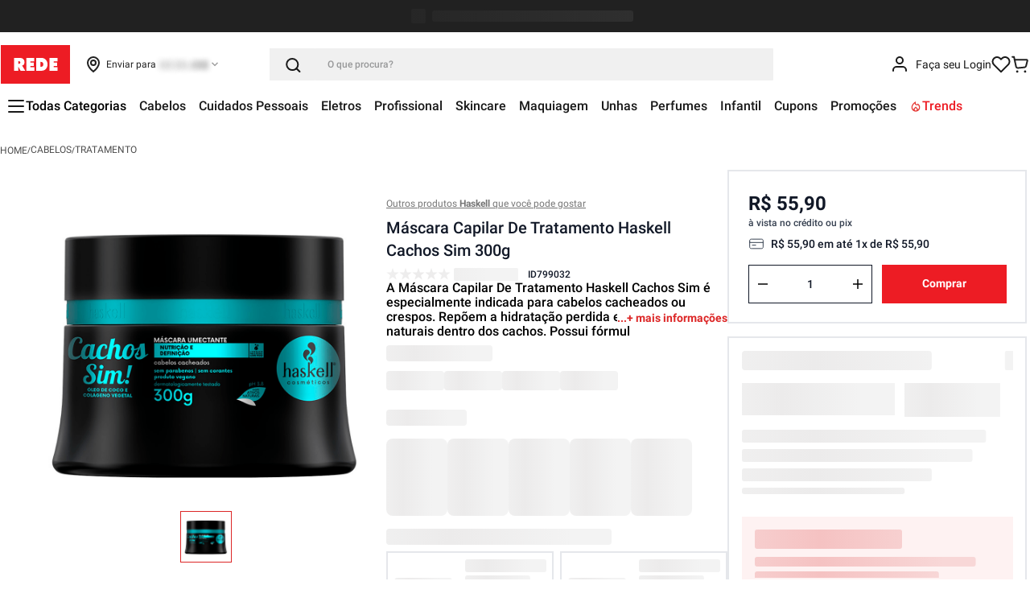

--- FILE ---
content_type: text/html; charset=utf-8
request_url: https://www.google.com/recaptcha/enterprise/anchor?ar=1&k=6LdV7CIpAAAAAPUrHXWlFArQ5hSiNQJk6Ja-vcYM&co=aHR0cHM6Ly93d3cubG9qYXNyZWRlLmNvbS5icjo0NDM.&hl=pt-BR&v=PoyoqOPhxBO7pBk68S4YbpHZ&size=invisible&anchor-ms=20000&execute-ms=30000&cb=7105ykx47wki
body_size: 49055
content:
<!DOCTYPE HTML><html dir="ltr" lang="pt-BR"><head><meta http-equiv="Content-Type" content="text/html; charset=UTF-8">
<meta http-equiv="X-UA-Compatible" content="IE=edge">
<title>reCAPTCHA</title>
<style type="text/css">
/* cyrillic-ext */
@font-face {
  font-family: 'Roboto';
  font-style: normal;
  font-weight: 400;
  font-stretch: 100%;
  src: url(//fonts.gstatic.com/s/roboto/v48/KFO7CnqEu92Fr1ME7kSn66aGLdTylUAMa3GUBHMdazTgWw.woff2) format('woff2');
  unicode-range: U+0460-052F, U+1C80-1C8A, U+20B4, U+2DE0-2DFF, U+A640-A69F, U+FE2E-FE2F;
}
/* cyrillic */
@font-face {
  font-family: 'Roboto';
  font-style: normal;
  font-weight: 400;
  font-stretch: 100%;
  src: url(//fonts.gstatic.com/s/roboto/v48/KFO7CnqEu92Fr1ME7kSn66aGLdTylUAMa3iUBHMdazTgWw.woff2) format('woff2');
  unicode-range: U+0301, U+0400-045F, U+0490-0491, U+04B0-04B1, U+2116;
}
/* greek-ext */
@font-face {
  font-family: 'Roboto';
  font-style: normal;
  font-weight: 400;
  font-stretch: 100%;
  src: url(//fonts.gstatic.com/s/roboto/v48/KFO7CnqEu92Fr1ME7kSn66aGLdTylUAMa3CUBHMdazTgWw.woff2) format('woff2');
  unicode-range: U+1F00-1FFF;
}
/* greek */
@font-face {
  font-family: 'Roboto';
  font-style: normal;
  font-weight: 400;
  font-stretch: 100%;
  src: url(//fonts.gstatic.com/s/roboto/v48/KFO7CnqEu92Fr1ME7kSn66aGLdTylUAMa3-UBHMdazTgWw.woff2) format('woff2');
  unicode-range: U+0370-0377, U+037A-037F, U+0384-038A, U+038C, U+038E-03A1, U+03A3-03FF;
}
/* math */
@font-face {
  font-family: 'Roboto';
  font-style: normal;
  font-weight: 400;
  font-stretch: 100%;
  src: url(//fonts.gstatic.com/s/roboto/v48/KFO7CnqEu92Fr1ME7kSn66aGLdTylUAMawCUBHMdazTgWw.woff2) format('woff2');
  unicode-range: U+0302-0303, U+0305, U+0307-0308, U+0310, U+0312, U+0315, U+031A, U+0326-0327, U+032C, U+032F-0330, U+0332-0333, U+0338, U+033A, U+0346, U+034D, U+0391-03A1, U+03A3-03A9, U+03B1-03C9, U+03D1, U+03D5-03D6, U+03F0-03F1, U+03F4-03F5, U+2016-2017, U+2034-2038, U+203C, U+2040, U+2043, U+2047, U+2050, U+2057, U+205F, U+2070-2071, U+2074-208E, U+2090-209C, U+20D0-20DC, U+20E1, U+20E5-20EF, U+2100-2112, U+2114-2115, U+2117-2121, U+2123-214F, U+2190, U+2192, U+2194-21AE, U+21B0-21E5, U+21F1-21F2, U+21F4-2211, U+2213-2214, U+2216-22FF, U+2308-230B, U+2310, U+2319, U+231C-2321, U+2336-237A, U+237C, U+2395, U+239B-23B7, U+23D0, U+23DC-23E1, U+2474-2475, U+25AF, U+25B3, U+25B7, U+25BD, U+25C1, U+25CA, U+25CC, U+25FB, U+266D-266F, U+27C0-27FF, U+2900-2AFF, U+2B0E-2B11, U+2B30-2B4C, U+2BFE, U+3030, U+FF5B, U+FF5D, U+1D400-1D7FF, U+1EE00-1EEFF;
}
/* symbols */
@font-face {
  font-family: 'Roboto';
  font-style: normal;
  font-weight: 400;
  font-stretch: 100%;
  src: url(//fonts.gstatic.com/s/roboto/v48/KFO7CnqEu92Fr1ME7kSn66aGLdTylUAMaxKUBHMdazTgWw.woff2) format('woff2');
  unicode-range: U+0001-000C, U+000E-001F, U+007F-009F, U+20DD-20E0, U+20E2-20E4, U+2150-218F, U+2190, U+2192, U+2194-2199, U+21AF, U+21E6-21F0, U+21F3, U+2218-2219, U+2299, U+22C4-22C6, U+2300-243F, U+2440-244A, U+2460-24FF, U+25A0-27BF, U+2800-28FF, U+2921-2922, U+2981, U+29BF, U+29EB, U+2B00-2BFF, U+4DC0-4DFF, U+FFF9-FFFB, U+10140-1018E, U+10190-1019C, U+101A0, U+101D0-101FD, U+102E0-102FB, U+10E60-10E7E, U+1D2C0-1D2D3, U+1D2E0-1D37F, U+1F000-1F0FF, U+1F100-1F1AD, U+1F1E6-1F1FF, U+1F30D-1F30F, U+1F315, U+1F31C, U+1F31E, U+1F320-1F32C, U+1F336, U+1F378, U+1F37D, U+1F382, U+1F393-1F39F, U+1F3A7-1F3A8, U+1F3AC-1F3AF, U+1F3C2, U+1F3C4-1F3C6, U+1F3CA-1F3CE, U+1F3D4-1F3E0, U+1F3ED, U+1F3F1-1F3F3, U+1F3F5-1F3F7, U+1F408, U+1F415, U+1F41F, U+1F426, U+1F43F, U+1F441-1F442, U+1F444, U+1F446-1F449, U+1F44C-1F44E, U+1F453, U+1F46A, U+1F47D, U+1F4A3, U+1F4B0, U+1F4B3, U+1F4B9, U+1F4BB, U+1F4BF, U+1F4C8-1F4CB, U+1F4D6, U+1F4DA, U+1F4DF, U+1F4E3-1F4E6, U+1F4EA-1F4ED, U+1F4F7, U+1F4F9-1F4FB, U+1F4FD-1F4FE, U+1F503, U+1F507-1F50B, U+1F50D, U+1F512-1F513, U+1F53E-1F54A, U+1F54F-1F5FA, U+1F610, U+1F650-1F67F, U+1F687, U+1F68D, U+1F691, U+1F694, U+1F698, U+1F6AD, U+1F6B2, U+1F6B9-1F6BA, U+1F6BC, U+1F6C6-1F6CF, U+1F6D3-1F6D7, U+1F6E0-1F6EA, U+1F6F0-1F6F3, U+1F6F7-1F6FC, U+1F700-1F7FF, U+1F800-1F80B, U+1F810-1F847, U+1F850-1F859, U+1F860-1F887, U+1F890-1F8AD, U+1F8B0-1F8BB, U+1F8C0-1F8C1, U+1F900-1F90B, U+1F93B, U+1F946, U+1F984, U+1F996, U+1F9E9, U+1FA00-1FA6F, U+1FA70-1FA7C, U+1FA80-1FA89, U+1FA8F-1FAC6, U+1FACE-1FADC, U+1FADF-1FAE9, U+1FAF0-1FAF8, U+1FB00-1FBFF;
}
/* vietnamese */
@font-face {
  font-family: 'Roboto';
  font-style: normal;
  font-weight: 400;
  font-stretch: 100%;
  src: url(//fonts.gstatic.com/s/roboto/v48/KFO7CnqEu92Fr1ME7kSn66aGLdTylUAMa3OUBHMdazTgWw.woff2) format('woff2');
  unicode-range: U+0102-0103, U+0110-0111, U+0128-0129, U+0168-0169, U+01A0-01A1, U+01AF-01B0, U+0300-0301, U+0303-0304, U+0308-0309, U+0323, U+0329, U+1EA0-1EF9, U+20AB;
}
/* latin-ext */
@font-face {
  font-family: 'Roboto';
  font-style: normal;
  font-weight: 400;
  font-stretch: 100%;
  src: url(//fonts.gstatic.com/s/roboto/v48/KFO7CnqEu92Fr1ME7kSn66aGLdTylUAMa3KUBHMdazTgWw.woff2) format('woff2');
  unicode-range: U+0100-02BA, U+02BD-02C5, U+02C7-02CC, U+02CE-02D7, U+02DD-02FF, U+0304, U+0308, U+0329, U+1D00-1DBF, U+1E00-1E9F, U+1EF2-1EFF, U+2020, U+20A0-20AB, U+20AD-20C0, U+2113, U+2C60-2C7F, U+A720-A7FF;
}
/* latin */
@font-face {
  font-family: 'Roboto';
  font-style: normal;
  font-weight: 400;
  font-stretch: 100%;
  src: url(//fonts.gstatic.com/s/roboto/v48/KFO7CnqEu92Fr1ME7kSn66aGLdTylUAMa3yUBHMdazQ.woff2) format('woff2');
  unicode-range: U+0000-00FF, U+0131, U+0152-0153, U+02BB-02BC, U+02C6, U+02DA, U+02DC, U+0304, U+0308, U+0329, U+2000-206F, U+20AC, U+2122, U+2191, U+2193, U+2212, U+2215, U+FEFF, U+FFFD;
}
/* cyrillic-ext */
@font-face {
  font-family: 'Roboto';
  font-style: normal;
  font-weight: 500;
  font-stretch: 100%;
  src: url(//fonts.gstatic.com/s/roboto/v48/KFO7CnqEu92Fr1ME7kSn66aGLdTylUAMa3GUBHMdazTgWw.woff2) format('woff2');
  unicode-range: U+0460-052F, U+1C80-1C8A, U+20B4, U+2DE0-2DFF, U+A640-A69F, U+FE2E-FE2F;
}
/* cyrillic */
@font-face {
  font-family: 'Roboto';
  font-style: normal;
  font-weight: 500;
  font-stretch: 100%;
  src: url(//fonts.gstatic.com/s/roboto/v48/KFO7CnqEu92Fr1ME7kSn66aGLdTylUAMa3iUBHMdazTgWw.woff2) format('woff2');
  unicode-range: U+0301, U+0400-045F, U+0490-0491, U+04B0-04B1, U+2116;
}
/* greek-ext */
@font-face {
  font-family: 'Roboto';
  font-style: normal;
  font-weight: 500;
  font-stretch: 100%;
  src: url(//fonts.gstatic.com/s/roboto/v48/KFO7CnqEu92Fr1ME7kSn66aGLdTylUAMa3CUBHMdazTgWw.woff2) format('woff2');
  unicode-range: U+1F00-1FFF;
}
/* greek */
@font-face {
  font-family: 'Roboto';
  font-style: normal;
  font-weight: 500;
  font-stretch: 100%;
  src: url(//fonts.gstatic.com/s/roboto/v48/KFO7CnqEu92Fr1ME7kSn66aGLdTylUAMa3-UBHMdazTgWw.woff2) format('woff2');
  unicode-range: U+0370-0377, U+037A-037F, U+0384-038A, U+038C, U+038E-03A1, U+03A3-03FF;
}
/* math */
@font-face {
  font-family: 'Roboto';
  font-style: normal;
  font-weight: 500;
  font-stretch: 100%;
  src: url(//fonts.gstatic.com/s/roboto/v48/KFO7CnqEu92Fr1ME7kSn66aGLdTylUAMawCUBHMdazTgWw.woff2) format('woff2');
  unicode-range: U+0302-0303, U+0305, U+0307-0308, U+0310, U+0312, U+0315, U+031A, U+0326-0327, U+032C, U+032F-0330, U+0332-0333, U+0338, U+033A, U+0346, U+034D, U+0391-03A1, U+03A3-03A9, U+03B1-03C9, U+03D1, U+03D5-03D6, U+03F0-03F1, U+03F4-03F5, U+2016-2017, U+2034-2038, U+203C, U+2040, U+2043, U+2047, U+2050, U+2057, U+205F, U+2070-2071, U+2074-208E, U+2090-209C, U+20D0-20DC, U+20E1, U+20E5-20EF, U+2100-2112, U+2114-2115, U+2117-2121, U+2123-214F, U+2190, U+2192, U+2194-21AE, U+21B0-21E5, U+21F1-21F2, U+21F4-2211, U+2213-2214, U+2216-22FF, U+2308-230B, U+2310, U+2319, U+231C-2321, U+2336-237A, U+237C, U+2395, U+239B-23B7, U+23D0, U+23DC-23E1, U+2474-2475, U+25AF, U+25B3, U+25B7, U+25BD, U+25C1, U+25CA, U+25CC, U+25FB, U+266D-266F, U+27C0-27FF, U+2900-2AFF, U+2B0E-2B11, U+2B30-2B4C, U+2BFE, U+3030, U+FF5B, U+FF5D, U+1D400-1D7FF, U+1EE00-1EEFF;
}
/* symbols */
@font-face {
  font-family: 'Roboto';
  font-style: normal;
  font-weight: 500;
  font-stretch: 100%;
  src: url(//fonts.gstatic.com/s/roboto/v48/KFO7CnqEu92Fr1ME7kSn66aGLdTylUAMaxKUBHMdazTgWw.woff2) format('woff2');
  unicode-range: U+0001-000C, U+000E-001F, U+007F-009F, U+20DD-20E0, U+20E2-20E4, U+2150-218F, U+2190, U+2192, U+2194-2199, U+21AF, U+21E6-21F0, U+21F3, U+2218-2219, U+2299, U+22C4-22C6, U+2300-243F, U+2440-244A, U+2460-24FF, U+25A0-27BF, U+2800-28FF, U+2921-2922, U+2981, U+29BF, U+29EB, U+2B00-2BFF, U+4DC0-4DFF, U+FFF9-FFFB, U+10140-1018E, U+10190-1019C, U+101A0, U+101D0-101FD, U+102E0-102FB, U+10E60-10E7E, U+1D2C0-1D2D3, U+1D2E0-1D37F, U+1F000-1F0FF, U+1F100-1F1AD, U+1F1E6-1F1FF, U+1F30D-1F30F, U+1F315, U+1F31C, U+1F31E, U+1F320-1F32C, U+1F336, U+1F378, U+1F37D, U+1F382, U+1F393-1F39F, U+1F3A7-1F3A8, U+1F3AC-1F3AF, U+1F3C2, U+1F3C4-1F3C6, U+1F3CA-1F3CE, U+1F3D4-1F3E0, U+1F3ED, U+1F3F1-1F3F3, U+1F3F5-1F3F7, U+1F408, U+1F415, U+1F41F, U+1F426, U+1F43F, U+1F441-1F442, U+1F444, U+1F446-1F449, U+1F44C-1F44E, U+1F453, U+1F46A, U+1F47D, U+1F4A3, U+1F4B0, U+1F4B3, U+1F4B9, U+1F4BB, U+1F4BF, U+1F4C8-1F4CB, U+1F4D6, U+1F4DA, U+1F4DF, U+1F4E3-1F4E6, U+1F4EA-1F4ED, U+1F4F7, U+1F4F9-1F4FB, U+1F4FD-1F4FE, U+1F503, U+1F507-1F50B, U+1F50D, U+1F512-1F513, U+1F53E-1F54A, U+1F54F-1F5FA, U+1F610, U+1F650-1F67F, U+1F687, U+1F68D, U+1F691, U+1F694, U+1F698, U+1F6AD, U+1F6B2, U+1F6B9-1F6BA, U+1F6BC, U+1F6C6-1F6CF, U+1F6D3-1F6D7, U+1F6E0-1F6EA, U+1F6F0-1F6F3, U+1F6F7-1F6FC, U+1F700-1F7FF, U+1F800-1F80B, U+1F810-1F847, U+1F850-1F859, U+1F860-1F887, U+1F890-1F8AD, U+1F8B0-1F8BB, U+1F8C0-1F8C1, U+1F900-1F90B, U+1F93B, U+1F946, U+1F984, U+1F996, U+1F9E9, U+1FA00-1FA6F, U+1FA70-1FA7C, U+1FA80-1FA89, U+1FA8F-1FAC6, U+1FACE-1FADC, U+1FADF-1FAE9, U+1FAF0-1FAF8, U+1FB00-1FBFF;
}
/* vietnamese */
@font-face {
  font-family: 'Roboto';
  font-style: normal;
  font-weight: 500;
  font-stretch: 100%;
  src: url(//fonts.gstatic.com/s/roboto/v48/KFO7CnqEu92Fr1ME7kSn66aGLdTylUAMa3OUBHMdazTgWw.woff2) format('woff2');
  unicode-range: U+0102-0103, U+0110-0111, U+0128-0129, U+0168-0169, U+01A0-01A1, U+01AF-01B0, U+0300-0301, U+0303-0304, U+0308-0309, U+0323, U+0329, U+1EA0-1EF9, U+20AB;
}
/* latin-ext */
@font-face {
  font-family: 'Roboto';
  font-style: normal;
  font-weight: 500;
  font-stretch: 100%;
  src: url(//fonts.gstatic.com/s/roboto/v48/KFO7CnqEu92Fr1ME7kSn66aGLdTylUAMa3KUBHMdazTgWw.woff2) format('woff2');
  unicode-range: U+0100-02BA, U+02BD-02C5, U+02C7-02CC, U+02CE-02D7, U+02DD-02FF, U+0304, U+0308, U+0329, U+1D00-1DBF, U+1E00-1E9F, U+1EF2-1EFF, U+2020, U+20A0-20AB, U+20AD-20C0, U+2113, U+2C60-2C7F, U+A720-A7FF;
}
/* latin */
@font-face {
  font-family: 'Roboto';
  font-style: normal;
  font-weight: 500;
  font-stretch: 100%;
  src: url(//fonts.gstatic.com/s/roboto/v48/KFO7CnqEu92Fr1ME7kSn66aGLdTylUAMa3yUBHMdazQ.woff2) format('woff2');
  unicode-range: U+0000-00FF, U+0131, U+0152-0153, U+02BB-02BC, U+02C6, U+02DA, U+02DC, U+0304, U+0308, U+0329, U+2000-206F, U+20AC, U+2122, U+2191, U+2193, U+2212, U+2215, U+FEFF, U+FFFD;
}
/* cyrillic-ext */
@font-face {
  font-family: 'Roboto';
  font-style: normal;
  font-weight: 900;
  font-stretch: 100%;
  src: url(//fonts.gstatic.com/s/roboto/v48/KFO7CnqEu92Fr1ME7kSn66aGLdTylUAMa3GUBHMdazTgWw.woff2) format('woff2');
  unicode-range: U+0460-052F, U+1C80-1C8A, U+20B4, U+2DE0-2DFF, U+A640-A69F, U+FE2E-FE2F;
}
/* cyrillic */
@font-face {
  font-family: 'Roboto';
  font-style: normal;
  font-weight: 900;
  font-stretch: 100%;
  src: url(//fonts.gstatic.com/s/roboto/v48/KFO7CnqEu92Fr1ME7kSn66aGLdTylUAMa3iUBHMdazTgWw.woff2) format('woff2');
  unicode-range: U+0301, U+0400-045F, U+0490-0491, U+04B0-04B1, U+2116;
}
/* greek-ext */
@font-face {
  font-family: 'Roboto';
  font-style: normal;
  font-weight: 900;
  font-stretch: 100%;
  src: url(//fonts.gstatic.com/s/roboto/v48/KFO7CnqEu92Fr1ME7kSn66aGLdTylUAMa3CUBHMdazTgWw.woff2) format('woff2');
  unicode-range: U+1F00-1FFF;
}
/* greek */
@font-face {
  font-family: 'Roboto';
  font-style: normal;
  font-weight: 900;
  font-stretch: 100%;
  src: url(//fonts.gstatic.com/s/roboto/v48/KFO7CnqEu92Fr1ME7kSn66aGLdTylUAMa3-UBHMdazTgWw.woff2) format('woff2');
  unicode-range: U+0370-0377, U+037A-037F, U+0384-038A, U+038C, U+038E-03A1, U+03A3-03FF;
}
/* math */
@font-face {
  font-family: 'Roboto';
  font-style: normal;
  font-weight: 900;
  font-stretch: 100%;
  src: url(//fonts.gstatic.com/s/roboto/v48/KFO7CnqEu92Fr1ME7kSn66aGLdTylUAMawCUBHMdazTgWw.woff2) format('woff2');
  unicode-range: U+0302-0303, U+0305, U+0307-0308, U+0310, U+0312, U+0315, U+031A, U+0326-0327, U+032C, U+032F-0330, U+0332-0333, U+0338, U+033A, U+0346, U+034D, U+0391-03A1, U+03A3-03A9, U+03B1-03C9, U+03D1, U+03D5-03D6, U+03F0-03F1, U+03F4-03F5, U+2016-2017, U+2034-2038, U+203C, U+2040, U+2043, U+2047, U+2050, U+2057, U+205F, U+2070-2071, U+2074-208E, U+2090-209C, U+20D0-20DC, U+20E1, U+20E5-20EF, U+2100-2112, U+2114-2115, U+2117-2121, U+2123-214F, U+2190, U+2192, U+2194-21AE, U+21B0-21E5, U+21F1-21F2, U+21F4-2211, U+2213-2214, U+2216-22FF, U+2308-230B, U+2310, U+2319, U+231C-2321, U+2336-237A, U+237C, U+2395, U+239B-23B7, U+23D0, U+23DC-23E1, U+2474-2475, U+25AF, U+25B3, U+25B7, U+25BD, U+25C1, U+25CA, U+25CC, U+25FB, U+266D-266F, U+27C0-27FF, U+2900-2AFF, U+2B0E-2B11, U+2B30-2B4C, U+2BFE, U+3030, U+FF5B, U+FF5D, U+1D400-1D7FF, U+1EE00-1EEFF;
}
/* symbols */
@font-face {
  font-family: 'Roboto';
  font-style: normal;
  font-weight: 900;
  font-stretch: 100%;
  src: url(//fonts.gstatic.com/s/roboto/v48/KFO7CnqEu92Fr1ME7kSn66aGLdTylUAMaxKUBHMdazTgWw.woff2) format('woff2');
  unicode-range: U+0001-000C, U+000E-001F, U+007F-009F, U+20DD-20E0, U+20E2-20E4, U+2150-218F, U+2190, U+2192, U+2194-2199, U+21AF, U+21E6-21F0, U+21F3, U+2218-2219, U+2299, U+22C4-22C6, U+2300-243F, U+2440-244A, U+2460-24FF, U+25A0-27BF, U+2800-28FF, U+2921-2922, U+2981, U+29BF, U+29EB, U+2B00-2BFF, U+4DC0-4DFF, U+FFF9-FFFB, U+10140-1018E, U+10190-1019C, U+101A0, U+101D0-101FD, U+102E0-102FB, U+10E60-10E7E, U+1D2C0-1D2D3, U+1D2E0-1D37F, U+1F000-1F0FF, U+1F100-1F1AD, U+1F1E6-1F1FF, U+1F30D-1F30F, U+1F315, U+1F31C, U+1F31E, U+1F320-1F32C, U+1F336, U+1F378, U+1F37D, U+1F382, U+1F393-1F39F, U+1F3A7-1F3A8, U+1F3AC-1F3AF, U+1F3C2, U+1F3C4-1F3C6, U+1F3CA-1F3CE, U+1F3D4-1F3E0, U+1F3ED, U+1F3F1-1F3F3, U+1F3F5-1F3F7, U+1F408, U+1F415, U+1F41F, U+1F426, U+1F43F, U+1F441-1F442, U+1F444, U+1F446-1F449, U+1F44C-1F44E, U+1F453, U+1F46A, U+1F47D, U+1F4A3, U+1F4B0, U+1F4B3, U+1F4B9, U+1F4BB, U+1F4BF, U+1F4C8-1F4CB, U+1F4D6, U+1F4DA, U+1F4DF, U+1F4E3-1F4E6, U+1F4EA-1F4ED, U+1F4F7, U+1F4F9-1F4FB, U+1F4FD-1F4FE, U+1F503, U+1F507-1F50B, U+1F50D, U+1F512-1F513, U+1F53E-1F54A, U+1F54F-1F5FA, U+1F610, U+1F650-1F67F, U+1F687, U+1F68D, U+1F691, U+1F694, U+1F698, U+1F6AD, U+1F6B2, U+1F6B9-1F6BA, U+1F6BC, U+1F6C6-1F6CF, U+1F6D3-1F6D7, U+1F6E0-1F6EA, U+1F6F0-1F6F3, U+1F6F7-1F6FC, U+1F700-1F7FF, U+1F800-1F80B, U+1F810-1F847, U+1F850-1F859, U+1F860-1F887, U+1F890-1F8AD, U+1F8B0-1F8BB, U+1F8C0-1F8C1, U+1F900-1F90B, U+1F93B, U+1F946, U+1F984, U+1F996, U+1F9E9, U+1FA00-1FA6F, U+1FA70-1FA7C, U+1FA80-1FA89, U+1FA8F-1FAC6, U+1FACE-1FADC, U+1FADF-1FAE9, U+1FAF0-1FAF8, U+1FB00-1FBFF;
}
/* vietnamese */
@font-face {
  font-family: 'Roboto';
  font-style: normal;
  font-weight: 900;
  font-stretch: 100%;
  src: url(//fonts.gstatic.com/s/roboto/v48/KFO7CnqEu92Fr1ME7kSn66aGLdTylUAMa3OUBHMdazTgWw.woff2) format('woff2');
  unicode-range: U+0102-0103, U+0110-0111, U+0128-0129, U+0168-0169, U+01A0-01A1, U+01AF-01B0, U+0300-0301, U+0303-0304, U+0308-0309, U+0323, U+0329, U+1EA0-1EF9, U+20AB;
}
/* latin-ext */
@font-face {
  font-family: 'Roboto';
  font-style: normal;
  font-weight: 900;
  font-stretch: 100%;
  src: url(//fonts.gstatic.com/s/roboto/v48/KFO7CnqEu92Fr1ME7kSn66aGLdTylUAMa3KUBHMdazTgWw.woff2) format('woff2');
  unicode-range: U+0100-02BA, U+02BD-02C5, U+02C7-02CC, U+02CE-02D7, U+02DD-02FF, U+0304, U+0308, U+0329, U+1D00-1DBF, U+1E00-1E9F, U+1EF2-1EFF, U+2020, U+20A0-20AB, U+20AD-20C0, U+2113, U+2C60-2C7F, U+A720-A7FF;
}
/* latin */
@font-face {
  font-family: 'Roboto';
  font-style: normal;
  font-weight: 900;
  font-stretch: 100%;
  src: url(//fonts.gstatic.com/s/roboto/v48/KFO7CnqEu92Fr1ME7kSn66aGLdTylUAMa3yUBHMdazQ.woff2) format('woff2');
  unicode-range: U+0000-00FF, U+0131, U+0152-0153, U+02BB-02BC, U+02C6, U+02DA, U+02DC, U+0304, U+0308, U+0329, U+2000-206F, U+20AC, U+2122, U+2191, U+2193, U+2212, U+2215, U+FEFF, U+FFFD;
}

</style>
<link rel="stylesheet" type="text/css" href="https://www.gstatic.com/recaptcha/releases/PoyoqOPhxBO7pBk68S4YbpHZ/styles__ltr.css">
<script nonce="X8jvKHxVJ0yJdeZUaC0WFA" type="text/javascript">window['__recaptcha_api'] = 'https://www.google.com/recaptcha/enterprise/';</script>
<script type="text/javascript" src="https://www.gstatic.com/recaptcha/releases/PoyoqOPhxBO7pBk68S4YbpHZ/recaptcha__pt_br.js" nonce="X8jvKHxVJ0yJdeZUaC0WFA">
      
    </script></head>
<body><div id="rc-anchor-alert" class="rc-anchor-alert"></div>
<input type="hidden" id="recaptcha-token" value="[base64]">
<script type="text/javascript" nonce="X8jvKHxVJ0yJdeZUaC0WFA">
      recaptcha.anchor.Main.init("[\x22ainput\x22,[\x22bgdata\x22,\x22\x22,\[base64]/[base64]/[base64]/bmV3IHJbeF0oY1swXSk6RT09Mj9uZXcgclt4XShjWzBdLGNbMV0pOkU9PTM/bmV3IHJbeF0oY1swXSxjWzFdLGNbMl0pOkU9PTQ/[base64]/[base64]/[base64]/[base64]/[base64]/[base64]/[base64]/[base64]\x22,\[base64]\x22,\x22w5bCtkLCp8OjJsOCHsK3ci7CqsObQsKJM198wrNOw7PDpE3DncO/w65QwrIrT216w6zDjsOow6/Dt8OdwoHDnsK7w5YlwohtL8KQQMOuw7PCrMK3w5/DrsKUwoc+w4TDnSd2d3Elb8O4w6c5w7/CsmzDtgvDn8OCwp7DkRTCusOJwrhsw5rDkFLDqiMbw4R5AMKre8KbYUfDl8KawqccG8KLTxkPfMKFwppmw7/CiVTDl8Oiw60qE3o9w4kwYXJGw4F/YsOyL23Dn8KjVXzCgMKaN8KhIBXCizvCtcO1w7PCp8KKAxF1w5BRwrd7PVVlEcOeHsK6wq3ChcO0OVHDjMODwpA5wp85w7NLwoPCucK8SsOIw4rDjm/[base64]/[base64]/I1bCpsO5McK6LcORwox6wotYS8KSw4PDp8O+fsO7LAfCgEnCt8OtwqsGwrFMw4l7w7zCjEDDv03CqSfCphXDksONW8Oywp3CtMOmwqzDsMOBw77DsWY6JcOqU2/Dvjsdw4bCvFBHw6VsMFbCpxvConTCucONdsOSFcOKecOAdRRWKm07woRHDsKTw5XCnmIgw50ow5LDlMKYXsKFw5Z0w7HDgx3CoDwDBw3Dn1XCpQwFw6lqw5ZsVGvCv8OGw4jCgMKpw6MRw7jDnsOQw7pIwroSU8OwJsOGCcKtScOww73CqMOyw6/[base64]/wp/Cp8KGw7vCsMOfw6nDncOJEMOtwqkQwp3CtkTDtMKRc8OYVMO1Tg7DoltRw7U0dMOcwqHDhEtDwqsQQsKgAT/[base64]/DjMKrwp49w5ccw4jCtCrDkcKsQ2rCsF/CvHE7w5TDpsKiw45LYMKOw43CqnQ6w5fClsKvwq5Xw6vCpzhKGsO1ax7ChsKRMMOdw5Ypw4QeQXXDqcKMZwTCm1d+wphhZsOBwp/DkRvCkcKjw4dcw5bDsBlowoB4w4DCqDrDnnDDjMKDw4/DvinDgMK4woTCksOawqU1w6DCrgJ5Z3p+w7ZjUcKYTsKBLMOXwrxzey7CplbDuxTDt8KlAl/Dh8KRworCiyUzw43Cv8OwKDbCkkVOX8K4YTfDqn4gK3xhB8OKDWI7ZGXDh1PDmxDDucK7wqXCrMOOfcO2AUPDmcKbTHB6N8K1w69fNjXDrHRpLMKnw4XCo8K/QMOGwqXDsXfDnMO5wr4ywr/[base64]/[base64]/EcOsw57DucOfwqx4w40Xw5/CvHXDlzY2ZW9Dw4oWw7/Cvx1mFEBqTQdCwos2M1QPDMO/wqfChTjCtzpTSsOpw5xUwoQvwp3DpcO6wrQiAUDDkcKfLn3CuEciwqZewpfCgsKhZsK/w4Nfwp/ChWJgKsO7w4jDhmDCkRnDpMOAw6hNwq12LGpBwr/Di8Olw6bCtD5bw5LDqcK7wrpFUmFgwrTDhjXCm342w73Dp1/DljRiwpHDhTPCpkk2w63CnB/DnMKrLsOdCMKwwo/CsQHDocOee8ONdkFRw6rCr23CjcKdwr/[base64]/DozIPCB56w5jDhcOzCTbDncKMw5sVd8OswqRCwoDCnyDCs8OOXCFmMxMFTcKhQXpSw67CjiHDm2nCg2/[base64]/CvmlUwq07dnENcSHCpMK8w5ZbwrfDv8KcOUhSNMKAZwvDi27DscKDakFXEGLCgcKoFTl0YCAIw70Ew6LDmBnDiMKcJMOTZRrDqcOEaAvCj8K5XD8Vwo3CrmzDgcOAw4vDmsKnwowpw5fDhsOSYV/DrlfDi2pewoI1w4PCuhxmw7bCrjbCvzRfw6fDtiUvP8OOw4nCoCTDhCdzwrkkw7bDrsKUw4FfKnx8fMKwDMK/dsOJwr5Ww5DCm8Kxw4M5EwEFTMOPBRMBZn4pwpbDjjfCumdMbh8dw5/CgjtRwqPCkG4cw6vDnSDDh8OTIsK8HWEVwqXChMOnwr7DlcOEw63DoMOzwpHDjcKAwp/DqBHDo0U1w6Rswr/DpUHDkcKSAlgWTDNww71VJ3ViwpEoJ8OqNkNFVS7Ci8OFw6HDvMK2wqpVw69gwqBqZFzDp1PCnMKlahBPwoRzX8OmUsKkwqc8SMKLwoAvw7daK1x2w4ETw5c0WsKFLm/ClRDCjD9rw4HDk8KTwr/[base64]/[base64]/[base64]/DkMOYOsOjwo9RJcKFw4/DpgEbw5cnw7ZlKMKgHhTCiMOmP8KnwpnDkcOCwqJ+aX3Cn1/Dkh0uwqQhw5fCp8KPZ0vDksOTEXbCg8OqSMKBAiXCmwdhw4l6wrDCpGEtF8OTO0ctwoIjZcKkworDpG/Cu27Dn3HCjMOvwq3DrcKcBsOoV3dfw5YTJxE6UMO2PWbCqMKDVcOww6xARALDjyN4SVLDscORw4oCcMOOQ3QOwrV0wpIPwq5ww43Cn2nCnsKkDDsFRMO0UcOdf8K9RUZIwqHDnGAAw5AiQAHCvcO6wqcTBVNvw7UNwq/CqMKiDcKkDCk0V1vCt8OES8KrTsOoLWw/IWbDk8KXd8OVw6HDlirDtH1md2zCrS8TZ1IVw4/[base64]/[base64]/[base64]/cVNXwqMdBMKPw6/DoV/Cq00kIAF2woo9wrjDq8KTwpLDmcKPw7XCjMOQZsOVw6HDm1Q0LcKyRMK/wrtSw4fDosOUZ2PDicOsOi3Ck8O9EsOAKz9Dw4HDnAHDp3HDrMOkw6zDvsKBYWQhI8Opw7lSR1NhworDqD8JYMKVw4bDo8KNGEnDiwNiXD7CvSDDssK7wqjCkBnCrMKnw6nCvEnCoBjDrU0HEMOyCE0DBF/[base64]/CnsKJw6NMYTXDlcOjw7XCkDHDoMKhIMOcw5DDkhnCiWjCisKxw5PDmSMRL8KuInjCkCXDhsKqw4PDojoVa2zCqmHDrsOJTMKpw4TDmiPCoXjCvjtrw4zCl8K+TyjCq2A9fT/DrcOLccKtLFnDohvDlMKqUcKAGcOAw5/[base64]/Dr0oNwqwEwpjDrMO6wpjCgMKUw7vDjFZEw5vCjHgVdybCsMKxw7EGPntHHG/CpCHCtFVxwpRZwr7DulUYwrfCqh7Dk33Cs8KcbDDDumPCnB4/bSbDssKuSVV3w7/[base64]/NHYuw5gnJ1bCssO1CXtfwoHDtDLCo8KtwozCp8Kpw6rDhcK4PcKUWsKPwrEqKxpmCyPClsKMQcOdQMK1D8KXwrLCiRLCrnjDvQsEMQ1uMsOrXG/Ck1HDnVrDm8KGLcOZK8Kuw68wCQ3CosOmwpbCusKGJ8Oxw6VSwozDpG7ChS5kOkl4w6zDjMOYw4LCisKcwrU3w5lrCMK2GVzDosKCw6cxw7bCp2jChGgvw47DmSFgeMKlwq7DsUJVw4VPP8K1w6FcIS0oRRpFRcOgbWArTcO2woITY3Rnw5h5wqLDpcKXMsO6w5XCty/DmcKfIsK8wpAQcMKhw6tpwq4NV8OpZcOTT0bCqkLDlVrCn8K3QMONwqp2esKpw6UwEsOkbcOxTD/DtsOgBDnCnD/Do8OCRXfCqHxhwrNYw5HCn8O0M1/Dn8KSw5gnw5vCsnLDvTDCsMKBJlw5CMOkdcOvwqbCu8KWWMOnKQZHUnhPwrDDtkTCu8OJwo/CucO+UcKvKQvCjhphw6LCsMOPwrTDiMKXFSzDgHQ3wp7Ci8OHw6dtdiTCnzB0w7N5wqTDqnxmJsOBRyvDt8K/[base64]/wqfCk8OrwrIGExlDGMOJDsOEwoVvSQNFwoNxw5DDnMOkw7Rtwq7DpAc9wprCr3RIw7nDpcOKWn7DgcOcwrR1w5PDhzzCgFbDn8K4w59pwpbDkWXDqcOdwos5f8KeCC/[base64]/BMKUGjzDjnJpw7Vjw6/DhMKLShnCvkV8V8OUwozDusOze8Ocw5HCo2/DgRoae8KpMnxqTcKfLsK8wpAmwow0wo3Ck8O6w7fCpGlpwp3CrVNgesOtwqU/C8KtG11pbsO1w5jDr8OEw5vCvGDCuMKSwoTDtXDDjUjCqjHDj8KzPmnDvzfDlS3DjwRZw612wpVIwojDmCRHw7jCvmRhwq/DtxfDiWfCgwPDnMK6w64wwqLDjsOUEw7ChkvDgwVqCHzDusO5wpHCpcOiM8KNw6wlwrbDvT0lw7XCpXoZTMKPw4fCmsKKFMKFwoAWwrvDjcKlaMKgwq/CvhPCiMOLb1IYVjtZw5PDtjnChMK8w6Nww5/[base64]/ChcKcw63CjF4RZBUefABRDGFyw4vDtBsgAsKmw6QNw4XDhBZPVsOMLMKoXcKbwqfCicOZWnhZUQnDkj0lKsKPNH7Cn34SwrXDqsKETMKTw5XDlEHCvMKawpJXwqBJS8Kpw7HDu8OZw4RPw4vDmsKxwoLCgALCgD/[base64]/Dh8KJw7TCgMKAw48gfzACw5/ClQLCviDDnMOzwow+CcOdNXNfw49wHsKDwqAKRsO4wpcGwrvDp3TCtsOJDsO6c8KDGcOIWcK5R8K4wpwyGADDo3fDtSAuwqV0woAfDlR+PMKoP8ODMcO3acO+RsKUwrLCk3vDp8Kgwq88fMOjEsKzwpMkbsK/QsOrwr/DnRkXwpM4QDzCmcKoQsOMHsOJwr5Ew7PCi8OXPBRmd8KcMcOnVsKXCiB2McOfw4rCvg7DlsOEwpt8N8KZFFhwRMKUwonCkMOKaMO7w4c9L8OJw6ooeFfDrW7DvMOnw4IrGcOxwrQ5TV1EwqxlVcOVKsOmw7U0bMK1PWkiwp/Cv8OZwrV1w4rDosK3BlLDokPCtmxOf8KJw7gOwobCsVBgU2otBkkiwptbeE1OKcOCOEsUSE/Ci8KVCcKiwoHClsO6w6rDk0cEOcKTwpDDvU9fIcO2w5FBDXTCpFtySlhpw5XDrMKvw5TDvWTDgXAeKsK4A1Rewq/CsEN1wq/CpwbDtUEzwqPClApOGjrDlD1uwonCljnDjMKuwqZ/csK+wrgZLinDrWHCv0kDcMKpw5UBAMKrQixLKXR2UQ3ClFEZMcOMLcKqwp83ODRVwpE5wqTCg1ViE8OATcKiXxvDjS8TZMOTw7/[base64]/[base64]/DiF3CmSNPRMKJbsKVMiDCi23DmsOEw4HCqMKww71kAH3ClBVaw4p4SjclGMKWSGpCLVHCvR1mf090UlB8Vm4mLxXCsTIrRsOpw45lw7XCtcOfPsOnwr4/w4Vgb1TCu8OzwrwbPCHCv2FpwrrDo8KjCMORwpZTKcKLwrDDtsOEwqDDlBjClsObw44XVEzDp8KZUsOHWsKuZlZ5OlkRGBbCvcOCw6PCqj7DgsKVwpVVRsO9wr1OOMKPcMOjbcOOOFrCvi/DlsKTTk7CnsKjBBZgf8KKEzttYcONGSnDgMK2w4oRw4nCkcKmwrg0wrQPwoHDvyTDgmbCrMKcLcKiDU/CtcKcE13Ck8KyKcOFw6s8w75XS0Uzw58PFC7CusK6w6nDg1xmwqxFZ8KvPcOKa8KFwrUKBHRUw6bDkcKqO8KlwrvCgcKAeFN8SsKiw53Dr8K+w5/ClMO/EWzDjcO1w7nCtEfDqzHCnSkLTH7DncOkwqgvOMKXw4RILcOhTMO3w4caZDDCnz7CtF/[base64]/[base64]/Cr2TDumUOLcORwrDDncKpNi7DqWFFw7zDj8OHwq1fMGrDrsOwRcKXAcK2wqx9PSHCtMKudj/DpMKwW2RPU8OWw5TCtxvCicKrw5vCgGPCqCsfwobDpsKxEcKcw5rCjsO9w7/DoHjCkC4BMMKBHDjCsUjDr0E/XMKXAjknw59qCGheNcOaw5HDpcKxfsKyw5PDrlkfwokpwqHCjQ/DqMOFwoNqw5fDpBfDvgvDl0B0JMOjIkzCnw7DjQHCvsO6w7ocwrjCnsOOLzDDriAcw41MSMOHPkbDvW4XZ2nDrcKGdn55w7ZDw7t8woUPwqYuZsKkD8Oew6JCwpVgKcKjbsOHwpUSw7HDpXpOwod7wr/DssKWw5jCsD5Lw4/Cm8OjD8OYw4fCosOUw44cbi0XBsOTEcOpFhRWwpELDMOuwqfDgBEzAQXCssKOwpVWNsKSR1vCs8K0EX97wrNpw6zDgFXDjHluFVDCr8KKKMKiwrUlcAZcBRwGR8KPw6JZEsKAKMKLZyZFw6zDs8K2wrQiBlfDrU7Cg8KDazQkRcOtH1/CoCHDrFF1TmI8w7DCrsKUwpDCnX/DmsK2wqcAGMKSw7zCvH3CnMKqT8KJw7cYHMKuw6vDs0jDmh/ClMK1wpPCtxrDqMKSYsOlw63DlDYdMMKPwrZ/RMO5WAJKQsK5w7Qpwqd1w63DiHM9wpbDhW9KaHo8P8KuA3YvF0PDpmFZSB14OCw4SBDDtwvDgSTCrDDCvsK+FhTDqivDtlVvwpbDhkMqwpg1wpLDiEbCsFd5SxfChTQNwo/Dn2vDu8ObKVnDomlkwpd9LE/DgMK+w6wMw4TCow1zXgQQw5liesO7JFDDrsOAw4cxSMK+G8KEw5UEwocMwp9dw6TCoMKtT33CiyPCvcOGUsK3w6Adw4rCqsOcwrHDsjDCmELDqBYcDsKmwpMVwoE5w41xZMOHW8K7w43CkMO/[base64]/ChMOcwp7DssOWw73DphvDmgEMw5jCrhnDiWUOw4jCi8KYW8KVw4bDi8OCw4UVw49Uw4nCkUsGw4lSw6F9UMKjwoXCtsONGMKxworCjTnCs8KFwrLCncKtVljCtsOlw6E1w5tLwq56woIuw5vDoU/CgMKXw4PDhMKDwprDn8OZw5gzwqfDjQHDslswwqjDhmvCr8OzAjphWj/[base64]/[base64]/CoTDCqcOHw4vCs8O8dl7DjCnDtilxwrQ1w51CLxE+wq3DpsKLLFpeR8ONw4pZN3srwrpUADfCsUNYW8ObwqoZwrhVe8OUdcK1cB4ww5TClRVXDiwoXcO9w4UwcMKXwonCq14gwqrCsMOaw7t2w6BCwrnCi8K8wpPCsMOGFWzDoMK3w5VEwrtfwo1/wrQCasKXa8Kzw7oXw4g/DgPChWrDrMKiTsKgTBEawq5LS8KpaSvChxkMQMOiB8KrbMKMYMKrw7vDtMOZw7LCuMKlOsKMfMOLw4PCsFE9wrDCgiTDqMKpRRHCg1RYKcO9W8Oew5PCpzY/V8KeM8OXwrhXSMOYdCcyQw7CoiopwobDicKOw6pKwoQ+JnhDHTPCshDDo8Knw4sDW3Zzw7LDvh/DgU9DdykFd8O9wrFrFzdaC8OCw4/DpMOxScOiw51DAVsrJMOfw5t6MsKRw7fDhMOSKcOjAHB9wqTDom/Dk8OpDCXCtsOhdGsww6jDvWDDugPDi10ZwpFPwoEHw5dJwpHCiCfCtgvDoRZFw5Yew74Ew6LCncKdwpDDh8KjO0fDhsKtXDo7wrNMwpBow5Fmw68aaXVLw7HCkcOXw7/[base64]/DssOOw5MlwobCuEx2wqAvD8KJwoLDp8KAfT7Ds8O3woFEHMO/XcOfw4PDnGbDrj0vwqnDtmB+w79XRcKfwq00G8KsLMOrIFNjw5xGFMO+XsKOaMK4OcKJJcKvZBIQwoVIwpjDnsO1wpHCv8ORIMObQcK5RcKfwrfDmyUUE8O3eMKgJcKww4gyw6bDqmXCp3BbwoFUYWzDpXZmRXLCg8KZw6VDwqo2DsKhQcKsw4zCiMKxMF/Cv8ORZcOsQgsfDcOVQ31nP8OQw4QJw4fDojPDgFnDkV5jL3kpc8OLwrLDqcKgRH/DsMKre8OzF8OxwoTDuzEoYwxnwpPCgcO5wqdewq7Dsh/[base64]/SsKNwrnDjsOIwpfChnFKDgbCtkjDiMK7w6LDqAXDsB/CrMKBG2XDokHCjm7DrTDDnx7DscKHwq9EZ8K/fEPCo190Rh/CpsKbw5Muw60uJ8OQwod5wpDCk8KBw4trwpjDhcKMw6LCkGbDkzMOwobDjAvCmR4FD3hqaTQjwpN/B8OYwodwwrItwo3CsivDi3IXCSlvwozDkMOdf1g+w5/CpcOwwp/Cn8OEfG7CscKxFRHCvGTCgVPDlsOuw5/DtAtIwrAbfBFNXcK3H3PDokElWzTCmMK/wpfDtsKeICHDqsO1w6EHBMKZw5bDlcOlw5vCqcKbMMOSwqtOw4ktwprDicKxw6XDn8OOwp3DiMKOwozCv2RjAQfCtsOVQ8K1FGJBwrdWwrXCsMKWw4DDrhLCksKCwonDhBlqK0MpCl/[base64]/DiMOPfMOvwonDghHCrRdsw6HCksOJwprDhk/DjwvChcOYEcKYRn98M8OMw7vDm8KPwrMPw6rDmcO6QMKaw7hEwpI4UnzDrsOvw7Ficw9Fw4FHERDCnRjCiD/[base64]/w5HCo8K/[base64]/CvQTCjAPCsTg0NsOaLsODw5UZeg8AWsOnwoXCiQBoAcK3w7U3GMK3BsKGw40twoQLwpIqw7/Ds2LCo8O1SsK2MsOPRQTDvMKAw6dYLFDCgFV4w5EXw7/[base64]/CjcKsRU9Bwqgxwr1rU8K2UBjCsMO8w4jCgjXCv0xQw5nDsGTCkhTCkCtIw7XDk8OQwqAiw5EOT8KwGlzCqcKoGMOnwrHDkzcZw5zDq8KhUG1AAMOvJkUcT8OFfmDDtMKdw73DnDpSOTY/w5nDhMOpw5Bswr/DrnrCsCRPw4rCo1h0wpRVfDsuM2fChcKuwozCn8OrwrgZJAPCkTlowrdnIsKLTcKDw4/CmxoGYwrCmm7Dryscw6wrw7/DlD55NkdkMcKEw7hpw6Jdwq44w5TDvBLCoybDgsK2wp3DqTQDU8KVwrfDvzYiSsOPw5HDtcKbw5vDiWLCpWFxesOAUsKDFcKIw7XDkcKnSy1lwrjCkMODeGgxHcKAP2/CjToIwqJyQ18sVMOsaF/Dr27CksKsLsOjXgTCoEY1ZcKYOMKVwpbCnnZ0c8OmwoHCt8Kow5/DkDV+w7gnbMOew7ocXXzCoi97IUB9w54kwroTSMO+FAMFMMK0WBfDvGxhOcO6w4MkwqXCgcOlS8OXw6jDpMKbw6wzITjClsKkwoLCnH/[base64]/[base64]/Di0V1XsKtw50ITMKMWVTCoxfCinzDlk88VG/[base64]/DpyvDrsKywolsARrDgz9Swo5EAMOOw6Qfwq14PUrDrcKBD8O1w75SbSgUwpbCqcOJOT/[base64]/ChkJvwox3aATDk8OJe8OMRi7DngpXLFDDskXCqsOJfcOwERIkRSjDu8OIwqvDjR7ChHwbwrvCpGXCvMK0w7PDk8O6L8Ofw5jDhMKPYCsQHcKdw5zDmUNSw5PDhHrDr8KjCGDDsV9vCmYsw7/DrgjCrMKxwq/CiUVhw5V6w7dJwqdhLhrDslTCncOJw4LCqMKfbsKYH39YZR7DvMK/J0/[base64]/CucKdIsOkUMKfBRzCs8KudsOdfVcLw6k+w6jCsMO7HMKdM8Kcwq3CiR3CqWlfw7bDvBDDnzNEwrfDu1JVw50JbWcDwqUZw4NVKHnDty/Do8K9w4zCsl/CjsKHFMK2GHZPT8K7EcOiw6XDoHjCmMKPZMKgaWHChsK3wr/Cs8KHIjTDkcOXaMKDw6Bbw6zDksKewpDCm8O4ETzCuEbDiMO0w5cbwoHCkMO1PSsQHX1Rwq7DvUxBCz3Ch1s0w4/DrMK/w7MaC8OMwp51wppGwpEeSy3Cl8Kqwo1ze8KtwogoTsK2wrJ+w4TCrC52IsOVwozCoMOow7NSwpvDoB7DtlkOGhE6R1jDpcKgw4hcXFwAw4nDkcKdw5/Cvk7Cr8OHc2EXwrfDmlAPG8KDwrPDosOlVMO2AcOjwqPDuVMBR3bDjB7Cs8OdwqXDtXrCnMOUfDDCk8KGw5Y6cl/[base64]/QXRWFMOow5wYwobCqmJ6w6huwpUewoDDgC1XD0hvDcKJw4LDvRbDo8OCwrLDmTDDtk7DulhBwpTDtz8GwqbClT1ad8ONBhMmbcKpBsKVDC7CrMKMOsKVwoTCiMKbOw1VwqlVaDR7w7lHw6LCsMOCw4bDrnTDmMK2w4N6ZsOwa0PCqMOncVF/wpXCgXLDoMK3LcKlX1g2HxrDv8OKwpvDozXDpgbDksOqwo42EMKzwrLCijPCsAM2w58wLsKmw5nDpMO3w53CvcK8ewzDkMKfPjrCnEp8WMKmwrJ3AFhLfWI1w5low687bnIbw6rDtMOfQi7CsCo0GMOWZHDDi8KDXsOBwqgDG0fDt8K9PXjDv8K/QWNJZMOKOsOdBsK6w7vCpcOXw4lTI8OOUcOow45eBkXDk8OfVGbCtGFTwrQWwrNhCkXDnEV0wr9VWhLCtCfCpsKdwosUw7pfNMK4BsK1fMOjdsO9w6/[base64]/w4NMdMKRYcKlwqd/[base64]/wpnDiS0Xw5hOw4/[base64]/IztzPcOvw7jDvn7CmSwcJSLCn8OiwpUewp1EG8K5wobDpsKDwprDtcOmwrHCncKtLMOxwqXCnS/ChMK0wr0UQMKMeA50wobDicOAw4XCqF/CnHNDwqbDvF06wqVfw4rCkMK9LQfDjsOtw6R4wqHDgUMBVTfChE3DssOww5fCtcKbS8OowqFhR8Onw6jCjcKvdxHCkg7Cq0Jzw4jDlgjCp8O8WTtselrCscO3G8KkJwnDhQ3Ci8OIwpMXwofCtRDDtEouw6rDvkvClRrDucOPfsK/wo/ChVk4YkHDlG45IcOmZsOGe3k3H0HDl0gBTGHCjn0Cw79rw4nCh8OKccOVwrjCuMOdwojCkndqI8KEbUXCkBoTw7bChMKAcFEZQMKJwrt5w4ASC2vDpsKUSsK/[base64]/CqDfCmMK4VcOkwq0BwrnCncKTeMOeasKNwoFCXhbDoTp8ecKtC8OqQ8KFwpwkdzLCu8OlZcKLw7XDgcOawokJLSB1w6fCqMOcEsOvw5FyOEDDjV/CmsOxWcKtWls0wrrDrMKgw4ljZ8KbwptcacOxw6ZlHcKMw6FvRsKZXhQ8woVFw53CvMK9woHCm8OqUMOXwp/DnUpYw7vDlEnCucKPWMK7BMOrwqoxMcKWFcKMw68OTMO9w7/[base64]/[base64]/DogbDjw3Cvg5GUj/ChMKEw6LDhMOFVwXDi3rCtVvDqQvCvMKyXsKOIcOfwqpwKsKsw45Sc8KSw6wTL8O0wohEeHZ3XH/CqsOZORjCjnfCrWXCghjDvUloC8KrZwxNw6LDpsK0w4R/wrlPMsOdXzbDiQjCv8KCw41HQXXDg8OYwpkXbMO6w43DgMK0TMONwonCgyYxwovCj2VWOcKwwrnCl8OLNcKJAMKOwpQ+VsOew7sCdcK/wqbDqQfDgsKGBVPDo8KEVsKvbMOpw4jDk8KUdy7Cu8K4wpjCi8O6L8KewqvDksKfw7V7wqJgLxECwphOYh9tWiHDjSXDosO9HMKdZMObw5QJW8OsFMKJwptSwqPCkcK+w5rDrwrDssOHVsK1QG9JZDrDrMOKGcO5w6jDmcKswoNxw77DpDApBUrCgDMdRno/[base64]/Cl8Kdw5Yqw7cAGSLDnjPDpMOOLCDDmsKYwo3CisK8w7TDsz4iWWU/[base64]/w47DisK4McOdd8K7w5wZwobChMKKY8OmwrgkworDpzkcHgdLw4TDsGESH8Orwr0Dwp7DjMOdWzNbO8KfOinCgnXDscOtKMKxOQDCvsKLwr/DkkTCgcK3aQUCw5JsXTXCsFU9wqJfC8Kaw5ViAsOdezPCjiBow7gqwq7Do0Vuw5FUIMKaCFvCi1TCqitqe0pswqkyw4LCuWgnwoxpw6o7QCvCm8KPQMKWwqrDjX13SlxOHV3Ds8KMw4vDicKaw7FXYsO5T159wpLDqTl/w5/CssKEGTXDosK/woIYOGzCqgVOwqwpwobCkGIxTcOsOkx2w7IjC8KGwqkwwoJAQsKAcMOpw7VEDBbDh1LCtsKTCsK3FcKMKsOBw5XCi8KIwpk/w5rCr1MIw6jDrEvCtnVFw5kqL8ORKjzCjsKkwrTDqMO3TcKvfcK8NV0dw4Zowr4JJ8ODw6HDq3bDhAhmPsKMDsKkwq/CjsKCwq/CisOAwoPClcKvdcOMPC4NB8OlKy3Dq8Ozw7MSSS0QSF/DnsK2w6HDsz1bw6plw48XfDjCrMO0w47CpMKpwrh5GsKtwoTDoCzDgMKDGQwNwrrCtnACRMOow4oKwqIMbcKCOAxSbhd8w4B+w5jCuiA6wo3Cp8KDATzDn8O/woDCo8OUwqLDp8Oowo1Ow4kCw5vDjG4CwonDjVk1w4TDu8KYwrFtw43ChwM9wpjClXzCssKrwo8Nw7s3WcOqGCJuwoXDoBzCoHTDt0TDvlLCo8KeLVdowp8Fw5nCjBTClcOyw4wHwpNqOMOqwpLDlcK6wqbCgiUMwq/DucOlVi5DwpvClghKb2xfw7jCiEA/D2vDkwTDmHDDh8OMwobDinXDjWLDl8KGCgpXw7/DlcKKwpbDusOzUMKdwrURYnrChRUrw5vDpHsxCMKaUcOlcyfCo8OYf8KhXcKMwoVJw6DCvFjDscKGVsK4esK7wqEgNsOQw69fw4bDt8OEfWUHcsKnw6c9XcKhKk/DpsO4w6lYYMOYw4HCgR/CrFoNwrUswrIjdcKAacK8NRbChVVsbcKCw43DkMKfwrHDm8KFw5zDohbCkn7CmsKCw6rDgsOdw5/CuHXDgsKLEcOcNEDDrsKpwrTDtsOowqzCicOEwopUMcKsw6wkVVcXwroKwpQCDMO5wqrDtk/[base64]/CrcKgw5zDoDhDYMKoJsKuw7DCpMKiHh5xPkDCjH4GwpzDtH1yw6HCq1bCmUthw40pMkLCj8O/[base64]/[base64]/DqMO9AsOdwqLCl8Oyw4gBw482w4o3SMKXeCFDwp/DlcOuworCtMOfw4HDlWnCo1fDsMOwwqZgwrLCnMKERMKCwoMkY8OBw5zDoRU8DcKKwpwAw40ewrHCrMKpwoBgNcKrDcKaw4XDinjCp0vDtCd4exp/[base64]/w4VUw5nCl8KXBx/[base64]/DWd9HsKaw6zCsSVqAEvDtcKmU0bCtcKjwqgvw5bChD7CoVHCjGnCu1bClcOcZsKgfcODEsO8IsKqCGoBwptUwoVKSMKzOMO6W3gDwpfCpcKDwqvDihRuw6xcw6TCk8KNwpkYY8Olw5/CiR3CqWTDoMKaw6dLdsKOwoAnw5LDi8KWwr3DoAvCmhZDLMOCwrRmWMKaOcKWVTlGW25xw6TDtMKvU28YTsOtwoQ/w48iw60YOTxhQzECLcK2aMOVwpLDksKcwo3Ck1jDosO/[base64]/[base64]/w6DDuVkvw5LCscKQw7J0w75yU8Omw5fCg8O5OcOfPsK1wqLCr8KSw7Zfw7zCtcKrw41+UcKtZsOzCcOPw63CjWbCksOWbgTDolTCkngKwoPCnsKAVcO/[base64]/T8OPw6XCsxAuwppkdXsLCX7Dj8OkVcKCw70ew4jCpwzDk1TCt11KXcK+RGsMYFBjc8K4KsOUw7zCiwnCosKkw7dvwonDtCrDvcOJe8OSBcKKBi1DbEAFw6JzSnzCt8OhCUkaw7LDgUQdbsKid2/[base64]/w7Zsw4UBwr3DhcKfT8KZL8KePgvDrcKtUMOeRhNLwrjDucK8wqHDg8OHw5XDhcKYw7FrwofCrcOYUcOrPMOjw5ZIwo9twoYhA03Dp8KXYsKxw4lLw6VowpBgIwkTwo1dw4dgVMOxPkIdwq3Di8OHwq/DtMKrNV/DuwXDunzDuFHChcOWZMKaHlLDjsKfKMOcw7ZeCH3Dm1zCtkTDtCYNw7TDrG01wrPCpcKqw7NGwqhVFULDssKywqgmAFwfaMOiwp/CjsKcKsOtN8Kww44uNMKMw4XDusKqHUdGw4vCoHxGchJNwr/Cn8OUIsO+dg/DlmRnwoN/Yk3CpsKgw7RJezZICcOww4gMeMKWNcOcwpxrw5IFZjnCiHVlwpnDr8KVIGU9w54bwq50aMKvw6XCmF3DlMOOPcOGwqnCq11eMBrDgcOGw6vCpGPDt1Qhw4tpH27CpsOvwpomTcOaGsKmHHtlw4PDoHY4w454flrDvcODMGhlwpJHw4vDpMOAw4gzw63CpMOuUMO/w4BMZVstKRsJS8KZGsK0w5gWw48sw49iXsKuWnlkMQE7w7bCqS/CtsKwVQlZUDoMw7/[base64]/[base64]/CpXrCvysuK2/Dvmk1w5U9w6vChUrClkrDrcKrwo/CpH9wwpfCucK2wrg+W8KuwrhALGzDv0E6ZMKQw7EUw7fCncOfwr7DgsOGOzPDmMKlwoDDtUjDiMKmEMK9w6rCrMORwrXCjRg6EcKeZi9Rwr9Bw61TwpQbwqlIw5/DkR1RA8Kpw7Fpw5BecTQGwpLDpUrDmsKhwrTCimTDmcOvwrnDjcO9ZUlgJmdbNEMhMcOaw53Dh8KRw5NqNwQ/GsKWw4U/a0jCv1xHZXXDmyZRElEgwpvCvsKzDjMqwrlDw7NGwpXDgHHDvMOlElrDhcOZw7Z+wqocwoEtw63CtDVaIsKzW8KDwrV0w5c8CcO5VSs2BXvCiWrDiMO6wr3Dg1Nxw5XCrEfChsOHOxTCrMKnD8ODw5JEIUXCg1A3bHHCo8KDNMObwqwNwrF0cCElwo7DoMOAJsOcwpV/wozCqsKmSsK+ViYJw70JRsKywoPClDjCvcOkUcOoUEfDuH8vMcOKwp8gwqPDmcOfdkdMMkt0wrthwpEnL8Kww50zwqXDlXl1wqzCvGhcwqrCrhNUZsODw6TDqcKCwrzDvAZrWFLCucOZDT8MecOkKDTCrSjCp8OcMCfCiCISen/ComHDicODwpzDt8KeJmzCkntIwqzDvngew7PCjsO4wol3wqbCozdeA0nCs8OewrkoT8O7wo3CnXPDt8OSBxDCqGthwr/ChsK+wqMBwrolP8K5JWZUFMKiw7wKeMOpbcOkwqjCj8OUw6nCrTMZKcKJbMKwRgDCsmhXw5oawogBY8OIwr/ChFrCiWJsUsKASsK6wocsF3RBLyk3WMOEwoDCki/CjsKuworCmxMLPx0uRwwhw6AGw4bDpVl3wonDgTDCm0rDgcOhPMO0UMKuwrBfbwzDnMKzD3jDtMOcw5nDuADDoXk8wrPCviUqw4fDuQbDusKRw5UCwr7Dk8OHw4RmwpUXwql/w7Q2NcKaC8ODNmXDscKnd34AZMKvw64Aw7TDrUPCqBp7w4/ChMOmwohoA8KgdWjDsMOracOXWzXCmVnDuMKTcRFQH3zDscO5RWnCssO6wrnCmCbDox7DgsK/woZrJhkPCsOjV3pAw4UEw6x1WMK4w7xfcl7DrcOBw53DmcKsd8KfwqVMUFbCqXzCncOmbMOQw73CmcKGwpzCpMOswpfDrGg6wrIHI1HCnhhXYmDDnibDr8K5w4rDtHQWwrd+w64BwpsSUcORR8OLLR7DiMKyw7VzCCRsPsOCKRx7QMKMwo4bacOtBMO6VcK7eQ/Dmz1XdcKLwrQawrnDssOvw7fDmMKMTwQ1wopBe8OJwpXDtcK3DcKiH8KEw5I/w4BtwqHDh17ChcOtLj0TdnrCun3CijZ9WXJdBX/DiE7CvHfDl8OZBVQ/bMOawpnDm0jCi0LDgMOPw6nCjcKawpJKw5d5AXrDmW/CrzjDnVbDmAXDmsOAO8K5T8Kew5zDsVQ1an/Cq8O2woFpw6l9QSDDtTYvAhRvw5xlPztKw4ksw4zDpMOSwpVyXMKFw6FlLUAVWnHDtsOGGMOSQcO/diNxwohyH8KQTEkawr9Sw6YUw7XDrcO0woIiSC/[base64]/DvC0sBjVJKMOCNcKAw7QPw5oZO8OawoTCj0slInDDk8Kpwo5XDMOHAFjDksOtwp/Cu8OWwrBcw5AnS2UYVlrClxrCt2HDk1XCh8KvfcOfesO5CVbDksOpTGLDokpvAnPDmsOJb8OUwrNQA3EAFcO/NsKtw7I/R8Kfw7/ChlctAxrCrRFMwrFMwq7Cj13Doy1Qw5k1woXCjm7DrcKgTcK0wpbCiDZVwpDDsFV7TsKtaFgdw71Lw5FWw51ZwqpmZcO2LsO8acOSJ8OCL8OZw43DlGDCsFrCqsKAwp7Co8Kkf3jCjjI6wpTCnsO+w6/[base64]/[base64]\\u003d\\u003d\x22],null,[\x22conf\x22,null,\x226LdV7CIpAAAAAPUrHXWlFArQ5hSiNQJk6Ja-vcYM\x22,0,null,null,null,1,[21,125,63,73,95,87,41,43,42,83,102,105,109,121],[1017145,739],0,null,null,null,null,0,null,0,null,700,1,null,0,\[base64]/76lBhnEnQkZnOKMAhmv8xEZ\x22,0,0,null,null,1,null,0,0,null,null,null,0],\x22https://www.lojasrede.com.br:443\x22,null,[3,1,1],null,null,null,1,3600,[\x22https://www.google.com/intl/pt-BR/policies/privacy/\x22,\x22https://www.google.com/intl/pt-BR/policies/terms/\x22],\x222OtbQhoJ4//Ojo+Z3C7IH09lvMfYW8cIDP+DHX/Fo4w\\u003d\x22,1,0,null,1,1769145823908,0,0,[198,184],null,[217,123],\x22RC-KC9hyCTlr5J4VA\x22,null,null,null,null,null,\x220dAFcWeA6SWhe21frxe9Xm3jne9n0JzLO_ddFIpn2SmEiGjzBP-Risfp6m58DUk8tLNyzXPfd5XVuAWFwjW-1BF_of8w7aIp1Tlw\x22,1769228623957]");
    </script></body></html>